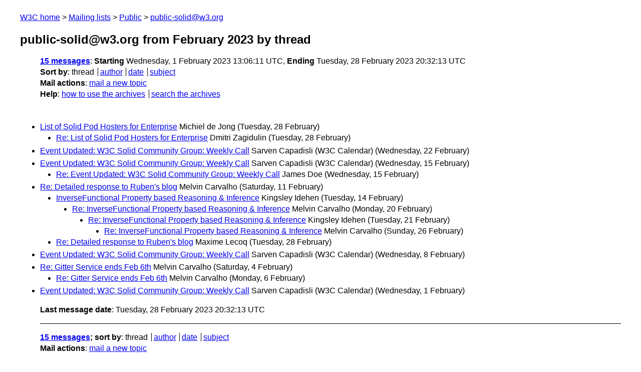

--- FILE ---
content_type: text/html
request_url: https://lists.w3.org/Archives/Public/public-solid/2023Feb/thread.html
body_size: 1156
content:
<!DOCTYPE html>
<html xmlns="http://www.w3.org/1999/xhtml" lang="en">
<head>
<meta charset="UTF-8" />
<meta name="viewport" content="width=device-width, initial-scale=1" />
<meta name="generator" content="hypermail 3.0.0, see https://github.com/hypermail-project/hypermail/" />
<title>public-solid@w3.org from February 2023: by thread</title>
<meta name="Subject" content="by thread" />
<meta name="robots" content="noindex" />
<link rel="stylesheet" title="Normal view" href="/assets/styles/public.css" />
<link rel="help" href="/Help/" />
<link rel="start" href="../" title="public-solid@w3.org archives" />
<script defer="defer" src="/assets/js/archives.js"></script>
</head>
<body class="index">
<header class="head">
<nav class="breadcrumb" id="upper">
  <ul>
    <li><a href="https://www.w3.org/">W3C home</a></li>
    <li><a href="/">Mailing lists</a></li>
    <li><a href="../../">Public</a></li>
    <li><a href="../" rel="start">public-solid@w3.org</a></li>
  </ul>
</nav>
<h1><span class="archive-label">public-solid@w3.org from February 2023</span> by thread</h1>
<nav id="navbar">
<ul class="hmenu_container">
<li><span class="heading"><a href="#first">15 messages</a></span>: <span class="heading">Starting</span> Wednesday,  1 February 2023 13:06:11 UTC, <span class="heading">Ending</span> Tuesday, 28 February 2023 20:32:13 UTC</li>
<li><span class="heading">Sort by</span>: <ul class="hmenu"><li>thread</li>
<li><a href="author.html" rel="alternate">author</a></li>
<li><a href="index.html" rel="alternate">date</a></li>
<li><a href="subject.html" rel="alternate">subject</a></li>
</ul></li>
<li><span class="heading">Mail actions</span>: <ul class="hmenu"><li><a href="mailto:public-solid&#x40;&#0119;&#0051;&#0046;&#0111;&#0114;&#0103;">mail a new topic</a></li></ul></li>
<li><span class="heading">Help</span>: <ul class="hmenu">
    <li><a href="/Help/" rel="help">how to use the archives</a></li>
    <li><a href="https://www.w3.org/Search/Mail/Public/search?type-index=public-solid&amp;index-type=t">search the archives</a></li>
</ul>
</li></ul>
</nav>
</header>
<main class="messages-list">
<h2 id="first" class="theading"><a id="msg13" href="0013.html">List of Solid Pod Hosters for Enterprise</a> <span class="messages-list-author">Michiel de Jong</span> <span class="messages-list-date">(Tuesday, 28 February)</span></h2>
<ul>
<li><a id="msg14" href="0014.html">Re: List of Solid Pod Hosters for Enterprise</a> <span class="messages-list-author">Dmitri Zagidulin</span> <span class="messages-list-date">(Tuesday, 28 February)</span>
</li>
</ul>
<h2 class="theading"><a id="msg10" href="0010.html">Event Updated: W3C Solid Community Group: Weekly Call</a> <span class="messages-list-author">Sarven Capadisli (W3C Calendar)</span> <span class="messages-list-date">(Wednesday, 22 February)</span></h2>
<h2 class="theading"><a id="msg6" href="0006.html">Event Updated: W3C Solid Community Group: Weekly Call</a> <span class="messages-list-author">Sarven Capadisli (W3C Calendar)</span> <span class="messages-list-date">(Wednesday, 15 February)</span></h2>
<ul>
<li><a id="msg7" href="0007.html">Re: Event Updated: W3C Solid Community Group: Weekly Call</a> <span class="messages-list-author">James Doe</span> <span class="messages-list-date">(Wednesday, 15 February)</span>
</li>
</ul>
<h2 class="theading"><a id="msg4" href="0004.html">Re: Detailed response to Ruben's blog</a> <span class="messages-list-author">Melvin Carvalho</span> <span class="messages-list-date">(Saturday, 11 February)</span></h2>
<ul>
<li><a id="msg5" href="0005.html">InverseFunctional Property based Reasoning &amp; Inference</a> <span class="messages-list-author">Kingsley Idehen</span> <span class="messages-list-date">(Tuesday, 14 February)</span>
<ul>
<li><a id="msg8" href="0008.html">Re: InverseFunctional Property based Reasoning &amp; Inference</a> <span class="messages-list-author">Melvin Carvalho</span> <span class="messages-list-date">(Monday, 20 February)</span>
<ul>
<li><a id="msg9" href="0009.html">Re: InverseFunctional Property based Reasoning &amp; Inference</a> <span class="messages-list-author">Kingsley Idehen</span> <span class="messages-list-date">(Tuesday, 21 February)</span>
<ul>
<li><a id="msg11" href="0011.html">Re: InverseFunctional Property based Reasoning &amp; Inference</a> <span class="messages-list-author">Melvin Carvalho</span> <span class="messages-list-date">(Sunday, 26 February)</span>
</li>
</ul>
</li>
</ul>
</li>
</ul>
</li>
<li><a id="msg12" href="0012.html">Re: Detailed response to Ruben's blog</a> <span class="messages-list-author">Maxime Lecoq</span> <span class="messages-list-date">(Tuesday, 28 February)</span>
</li>
</ul>
<h2 class="theading"><a id="msg3" href="0003.html">Event Updated: W3C Solid Community Group: Weekly Call</a> <span class="messages-list-author">Sarven Capadisli (W3C Calendar)</span> <span class="messages-list-date">(Wednesday,  8 February)</span></h2>
<h2 class="theading"><a id="msg1" href="0001.html">Re: Gitter Service ends Feb 6th</a> <span class="messages-list-author">Melvin Carvalho</span> <span class="messages-list-date">(Saturday,  4 February)</span></h2>
<ul>
<li><a id="msg2" href="0002.html">Re: Gitter Service ends Feb 6th</a> <span class="messages-list-author">Melvin Carvalho</span> <span class="messages-list-date">(Monday,  6 February)</span>
</li>
</ul>
<h2 class="theading"><a id="msg0" href="0000.html">Event Updated: W3C Solid Community Group: Weekly Call</a> <span class="messages-list-author">Sarven Capadisli (W3C Calendar)</span> <span class="messages-list-date">(Wednesday,  1 February)</span></h2>
<p id="end" class="last-message-date"><span class="heading">Last message date</span>: Tuesday, 28 February 2023 20:32:13 UTC</p>
</main>
<footer class="foot">
<nav id="navbarfoot">
<ul class="hmenu_container">
<li><span class="heading"><a href="#first">15 messages</a>; sort by</span>:
<ul class="hmenu">
<li>thread</li>
<li><a href="author.html">author</a></li>
<li><a href="index.html">date</a></li>
<li><a href="subject.html">subject</a></li>
</ul>
</li><li><span class="heading">Mail actions</span>: <ul class="hmenu"><li><a href="mailto:public-solid&#x40;&#0119;&#0051;&#0046;&#0111;&#0114;&#0103;">mail a new topic</a></li></ul></li>
</ul>
</nav>
<!-- trailer="footer" -->
<p class="colophon">
This archive was generated by <a href="https://github.com/hypermail-project/hypermail/">hypermail 3.0.0</a>: Thursday, 13 July 2023 18:19:32 UTC
</p>
</footer>
</body>
</html>
